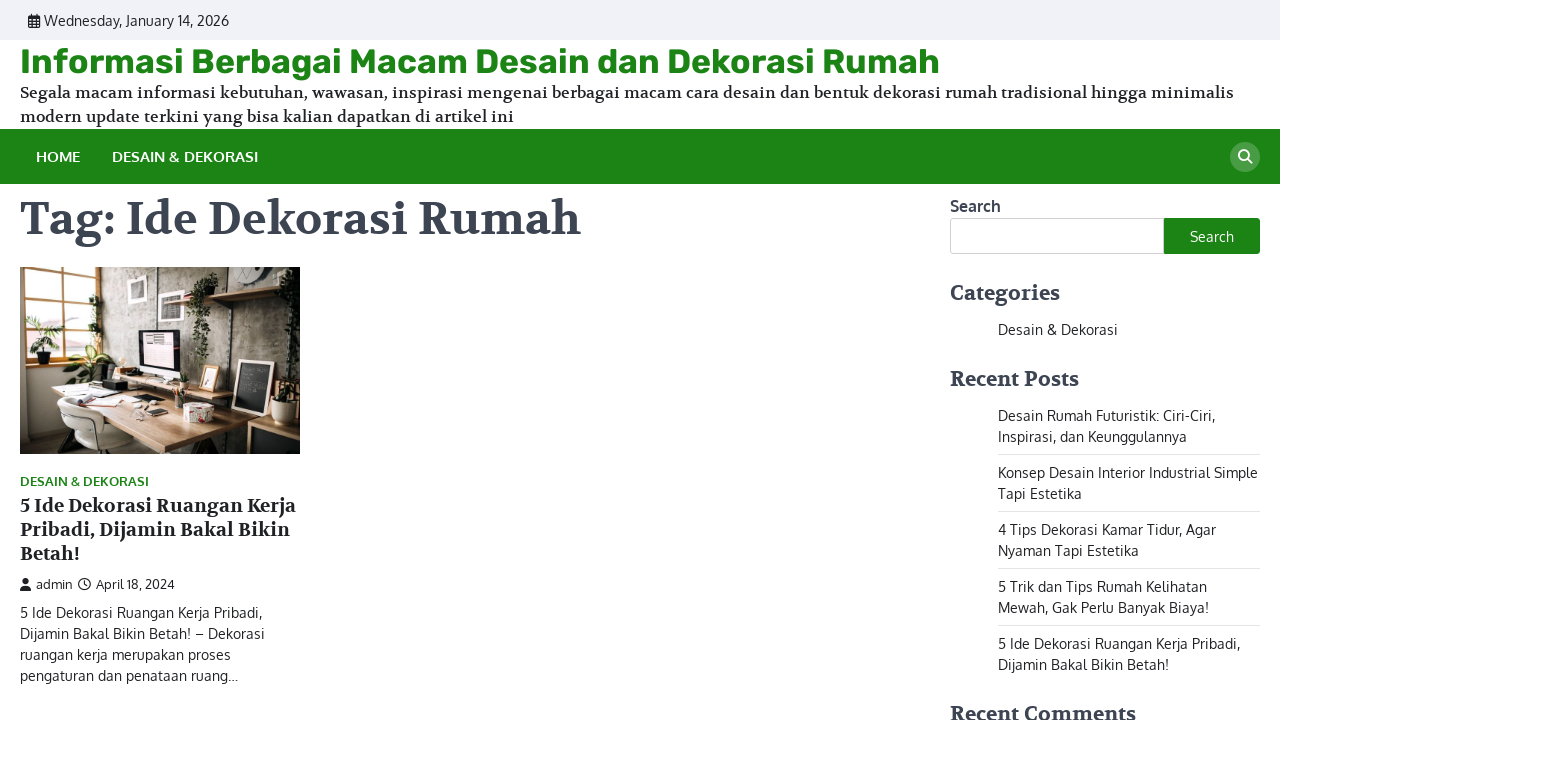

--- FILE ---
content_type: text/html; charset=UTF-8
request_url: https://nycparentsvoice.com/tag/ide-dekorasi-rumah/
body_size: 10621
content:
<!doctype html>
<html lang="en-US">
<head>
	<meta charset="UTF-8">
	<meta name="viewport" content="width=device-width, initial-scale=1">
	<link rel="profile" href="https://gmpg.org/xfn/11">

	<meta name='robots' content='index, follow, max-image-preview:large, max-snippet:-1, max-video-preview:-1' />

	<!-- This site is optimized with the Yoast SEO plugin v22.6 - https://yoast.com/wordpress/plugins/seo/ -->
	<title>Ide Dekorasi Rumah Archives - Informasi Berbagai Macam Desain dan Dekorasi Rumah</title>
	<link rel="canonical" href="https://nycparentsvoice.com/tag/ide-dekorasi-rumah/" />
	<meta property="og:locale" content="en_US" />
	<meta property="og:type" content="article" />
	<meta property="og:title" content="Ide Dekorasi Rumah Archives - Informasi Berbagai Macam Desain dan Dekorasi Rumah" />
	<meta property="og:url" content="https://nycparentsvoice.com/tag/ide-dekorasi-rumah/" />
	<meta property="og:site_name" content="Informasi Berbagai Macam Desain dan Dekorasi Rumah" />
	<meta name="twitter:card" content="summary_large_image" />
	<script type="application/ld+json" class="yoast-schema-graph">{"@context":"https://schema.org","@graph":[{"@type":"CollectionPage","@id":"https://nycparentsvoice.com/tag/ide-dekorasi-rumah/","url":"https://nycparentsvoice.com/tag/ide-dekorasi-rumah/","name":"Ide Dekorasi Rumah Archives - Informasi Berbagai Macam Desain dan Dekorasi Rumah","isPartOf":{"@id":"https://nycparentsvoice.com/#website"},"primaryImageOfPage":{"@id":"https://nycparentsvoice.com/tag/ide-dekorasi-rumah/#primaryimage"},"image":{"@id":"https://nycparentsvoice.com/tag/ide-dekorasi-rumah/#primaryimage"},"thumbnailUrl":"https://nycparentsvoice.com/wp-content/uploads/2024/04/5f59a08070432.jpg","breadcrumb":{"@id":"https://nycparentsvoice.com/tag/ide-dekorasi-rumah/#breadcrumb"},"inLanguage":"en-US"},{"@type":"ImageObject","inLanguage":"en-US","@id":"https://nycparentsvoice.com/tag/ide-dekorasi-rumah/#primaryimage","url":"https://nycparentsvoice.com/wp-content/uploads/2024/04/5f59a08070432.jpg","contentUrl":"https://nycparentsvoice.com/wp-content/uploads/2024/04/5f59a08070432.jpg","width":750,"height":500},{"@type":"BreadcrumbList","@id":"https://nycparentsvoice.com/tag/ide-dekorasi-rumah/#breadcrumb","itemListElement":[{"@type":"ListItem","position":1,"name":"Home","item":"https://nycparentsvoice.com/"},{"@type":"ListItem","position":2,"name":"Ide Dekorasi Rumah"}]},{"@type":"WebSite","@id":"https://nycparentsvoice.com/#website","url":"https://nycparentsvoice.com/","name":"Informasi Berbagai Macam Desain dan Dekorasi Rumah","description":"Segala macam informasi kebutuhan, wawasan, inspirasi mengenai berbagai macam cara desain dan bentuk dekorasi rumah tradisional hingga minimalis modern update terkini yang bisa kalian dapatkan di artikel ini","publisher":{"@id":"https://nycparentsvoice.com/#organization"},"potentialAction":[{"@type":"SearchAction","target":{"@type":"EntryPoint","urlTemplate":"https://nycparentsvoice.com/?s={search_term_string}"},"query-input":"required name=search_term_string"}],"inLanguage":"en-US"},{"@type":"Organization","@id":"https://nycparentsvoice.com/#organization","name":"Informasi Berbagai Macam Desain dan Dekorasi Rumah","url":"https://nycparentsvoice.com/","logo":{"@type":"ImageObject","inLanguage":"en-US","@id":"https://nycparentsvoice.com/#/schema/logo/image/","url":"https://nycparentsvoice.com/wp-content/uploads/2024/04/denah-rumah-3_169.jpeg","contentUrl":"https://nycparentsvoice.com/wp-content/uploads/2024/04/denah-rumah-3_169.jpeg","width":600,"height":338,"caption":"Informasi Berbagai Macam Desain dan Dekorasi Rumah"},"image":{"@id":"https://nycparentsvoice.com/#/schema/logo/image/"}}]}</script>
	<!-- / Yoast SEO plugin. -->


<link rel="alternate" type="application/rss+xml" title="Informasi Berbagai Macam Desain dan Dekorasi Rumah &raquo; Feed" href="https://nycparentsvoice.com/feed/" />
<link rel="alternate" type="application/rss+xml" title="Informasi Berbagai Macam Desain dan Dekorasi Rumah &raquo; Comments Feed" href="https://nycparentsvoice.com/comments/feed/" />
<link rel="alternate" type="application/rss+xml" title="Informasi Berbagai Macam Desain dan Dekorasi Rumah &raquo; Ide Dekorasi Rumah Tag Feed" href="https://nycparentsvoice.com/tag/ide-dekorasi-rumah/feed/" />
<style id='wp-img-auto-sizes-contain-inline-css'>
img:is([sizes=auto i],[sizes^="auto," i]){contain-intrinsic-size:3000px 1500px}
/*# sourceURL=wp-img-auto-sizes-contain-inline-css */
</style>

<style id='wp-emoji-styles-inline-css'>

	img.wp-smiley, img.emoji {
		display: inline !important;
		border: none !important;
		box-shadow: none !important;
		height: 1em !important;
		width: 1em !important;
		margin: 0 0.07em !important;
		vertical-align: -0.1em !important;
		background: none !important;
		padding: 0 !important;
	}
/*# sourceURL=wp-emoji-styles-inline-css */
</style>
<link rel='stylesheet' id='wp-block-library-css' href='https://nycparentsvoice.com/wp-includes/css/dist/block-library/style.min.css?ver=6.9' media='all' />
<style id='wp-block-archives-inline-css'>
.wp-block-archives{box-sizing:border-box}.wp-block-archives-dropdown label{display:block}
/*# sourceURL=https://nycparentsvoice.com/wp-includes/blocks/archives/style.min.css */
</style>
<style id='wp-block-categories-inline-css'>
.wp-block-categories{box-sizing:border-box}.wp-block-categories.alignleft{margin-right:2em}.wp-block-categories.alignright{margin-left:2em}.wp-block-categories.wp-block-categories-dropdown.aligncenter{text-align:center}.wp-block-categories .wp-block-categories__label{display:block;width:100%}
/*# sourceURL=https://nycparentsvoice.com/wp-includes/blocks/categories/style.min.css */
</style>
<style id='wp-block-heading-inline-css'>
h1:where(.wp-block-heading).has-background,h2:where(.wp-block-heading).has-background,h3:where(.wp-block-heading).has-background,h4:where(.wp-block-heading).has-background,h5:where(.wp-block-heading).has-background,h6:where(.wp-block-heading).has-background{padding:1.25em 2.375em}h1.has-text-align-left[style*=writing-mode]:where([style*=vertical-lr]),h1.has-text-align-right[style*=writing-mode]:where([style*=vertical-rl]),h2.has-text-align-left[style*=writing-mode]:where([style*=vertical-lr]),h2.has-text-align-right[style*=writing-mode]:where([style*=vertical-rl]),h3.has-text-align-left[style*=writing-mode]:where([style*=vertical-lr]),h3.has-text-align-right[style*=writing-mode]:where([style*=vertical-rl]),h4.has-text-align-left[style*=writing-mode]:where([style*=vertical-lr]),h4.has-text-align-right[style*=writing-mode]:where([style*=vertical-rl]),h5.has-text-align-left[style*=writing-mode]:where([style*=vertical-lr]),h5.has-text-align-right[style*=writing-mode]:where([style*=vertical-rl]),h6.has-text-align-left[style*=writing-mode]:where([style*=vertical-lr]),h6.has-text-align-right[style*=writing-mode]:where([style*=vertical-rl]){rotate:180deg}
/*# sourceURL=https://nycparentsvoice.com/wp-includes/blocks/heading/style.min.css */
</style>
<style id='wp-block-latest-comments-inline-css'>
ol.wp-block-latest-comments{box-sizing:border-box;margin-left:0}:where(.wp-block-latest-comments:not([style*=line-height] .wp-block-latest-comments__comment)){line-height:1.1}:where(.wp-block-latest-comments:not([style*=line-height] .wp-block-latest-comments__comment-excerpt p)){line-height:1.8}.has-dates :where(.wp-block-latest-comments:not([style*=line-height])),.has-excerpts :where(.wp-block-latest-comments:not([style*=line-height])){line-height:1.5}.wp-block-latest-comments .wp-block-latest-comments{padding-left:0}.wp-block-latest-comments__comment{list-style:none;margin-bottom:1em}.has-avatars .wp-block-latest-comments__comment{list-style:none;min-height:2.25em}.has-avatars .wp-block-latest-comments__comment .wp-block-latest-comments__comment-excerpt,.has-avatars .wp-block-latest-comments__comment .wp-block-latest-comments__comment-meta{margin-left:3.25em}.wp-block-latest-comments__comment-excerpt p{font-size:.875em;margin:.36em 0 1.4em}.wp-block-latest-comments__comment-date{display:block;font-size:.75em}.wp-block-latest-comments .avatar,.wp-block-latest-comments__comment-avatar{border-radius:1.5em;display:block;float:left;height:2.5em;margin-right:.75em;width:2.5em}.wp-block-latest-comments[class*=-font-size] a,.wp-block-latest-comments[style*=font-size] a{font-size:inherit}
/*# sourceURL=https://nycparentsvoice.com/wp-includes/blocks/latest-comments/style.min.css */
</style>
<style id='wp-block-latest-posts-inline-css'>
.wp-block-latest-posts{box-sizing:border-box}.wp-block-latest-posts.alignleft{margin-right:2em}.wp-block-latest-posts.alignright{margin-left:2em}.wp-block-latest-posts.wp-block-latest-posts__list{list-style:none}.wp-block-latest-posts.wp-block-latest-posts__list li{clear:both;overflow-wrap:break-word}.wp-block-latest-posts.is-grid{display:flex;flex-wrap:wrap}.wp-block-latest-posts.is-grid li{margin:0 1.25em 1.25em 0;width:100%}@media (min-width:600px){.wp-block-latest-posts.columns-2 li{width:calc(50% - .625em)}.wp-block-latest-posts.columns-2 li:nth-child(2n){margin-right:0}.wp-block-latest-posts.columns-3 li{width:calc(33.33333% - .83333em)}.wp-block-latest-posts.columns-3 li:nth-child(3n){margin-right:0}.wp-block-latest-posts.columns-4 li{width:calc(25% - .9375em)}.wp-block-latest-posts.columns-4 li:nth-child(4n){margin-right:0}.wp-block-latest-posts.columns-5 li{width:calc(20% - 1em)}.wp-block-latest-posts.columns-5 li:nth-child(5n){margin-right:0}.wp-block-latest-posts.columns-6 li{width:calc(16.66667% - 1.04167em)}.wp-block-latest-posts.columns-6 li:nth-child(6n){margin-right:0}}:root :where(.wp-block-latest-posts.is-grid){padding:0}:root :where(.wp-block-latest-posts.wp-block-latest-posts__list){padding-left:0}.wp-block-latest-posts__post-author,.wp-block-latest-posts__post-date{display:block;font-size:.8125em}.wp-block-latest-posts__post-excerpt,.wp-block-latest-posts__post-full-content{margin-bottom:1em;margin-top:.5em}.wp-block-latest-posts__featured-image a{display:inline-block}.wp-block-latest-posts__featured-image img{height:auto;max-width:100%;width:auto}.wp-block-latest-posts__featured-image.alignleft{float:left;margin-right:1em}.wp-block-latest-posts__featured-image.alignright{float:right;margin-left:1em}.wp-block-latest-posts__featured-image.aligncenter{margin-bottom:1em;text-align:center}
/*# sourceURL=https://nycparentsvoice.com/wp-includes/blocks/latest-posts/style.min.css */
</style>
<style id='wp-block-search-inline-css'>
.wp-block-search__button{margin-left:10px;word-break:normal}.wp-block-search__button.has-icon{line-height:0}.wp-block-search__button svg{height:1.25em;min-height:24px;min-width:24px;width:1.25em;fill:currentColor;vertical-align:text-bottom}:where(.wp-block-search__button){border:1px solid #ccc;padding:6px 10px}.wp-block-search__inside-wrapper{display:flex;flex:auto;flex-wrap:nowrap;max-width:100%}.wp-block-search__label{width:100%}.wp-block-search.wp-block-search__button-only .wp-block-search__button{box-sizing:border-box;display:flex;flex-shrink:0;justify-content:center;margin-left:0;max-width:100%}.wp-block-search.wp-block-search__button-only .wp-block-search__inside-wrapper{min-width:0!important;transition-property:width}.wp-block-search.wp-block-search__button-only .wp-block-search__input{flex-basis:100%;transition-duration:.3s}.wp-block-search.wp-block-search__button-only.wp-block-search__searchfield-hidden,.wp-block-search.wp-block-search__button-only.wp-block-search__searchfield-hidden .wp-block-search__inside-wrapper{overflow:hidden}.wp-block-search.wp-block-search__button-only.wp-block-search__searchfield-hidden .wp-block-search__input{border-left-width:0!important;border-right-width:0!important;flex-basis:0;flex-grow:0;margin:0;min-width:0!important;padding-left:0!important;padding-right:0!important;width:0!important}:where(.wp-block-search__input){appearance:none;border:1px solid #949494;flex-grow:1;font-family:inherit;font-size:inherit;font-style:inherit;font-weight:inherit;letter-spacing:inherit;line-height:inherit;margin-left:0;margin-right:0;min-width:3rem;padding:8px;text-decoration:unset!important;text-transform:inherit}:where(.wp-block-search__button-inside .wp-block-search__inside-wrapper){background-color:#fff;border:1px solid #949494;box-sizing:border-box;padding:4px}:where(.wp-block-search__button-inside .wp-block-search__inside-wrapper) .wp-block-search__input{border:none;border-radius:0;padding:0 4px}:where(.wp-block-search__button-inside .wp-block-search__inside-wrapper) .wp-block-search__input:focus{outline:none}:where(.wp-block-search__button-inside .wp-block-search__inside-wrapper) :where(.wp-block-search__button){padding:4px 8px}.wp-block-search.aligncenter .wp-block-search__inside-wrapper{margin:auto}.wp-block[data-align=right] .wp-block-search.wp-block-search__button-only .wp-block-search__inside-wrapper{float:right}
/*# sourceURL=https://nycparentsvoice.com/wp-includes/blocks/search/style.min.css */
</style>
<style id='wp-block-search-theme-inline-css'>
.wp-block-search .wp-block-search__label{font-weight:700}.wp-block-search__button{border:1px solid #ccc;padding:.375em .625em}
/*# sourceURL=https://nycparentsvoice.com/wp-includes/blocks/search/theme.min.css */
</style>
<style id='wp-block-group-inline-css'>
.wp-block-group{box-sizing:border-box}:where(.wp-block-group.wp-block-group-is-layout-constrained){position:relative}
/*# sourceURL=https://nycparentsvoice.com/wp-includes/blocks/group/style.min.css */
</style>
<style id='wp-block-group-theme-inline-css'>
:where(.wp-block-group.has-background){padding:1.25em 2.375em}
/*# sourceURL=https://nycparentsvoice.com/wp-includes/blocks/group/theme.min.css */
</style>
<style id='wp-block-paragraph-inline-css'>
.is-small-text{font-size:.875em}.is-regular-text{font-size:1em}.is-large-text{font-size:2.25em}.is-larger-text{font-size:3em}.has-drop-cap:not(:focus):first-letter{float:left;font-size:8.4em;font-style:normal;font-weight:100;line-height:.68;margin:.05em .1em 0 0;text-transform:uppercase}body.rtl .has-drop-cap:not(:focus):first-letter{float:none;margin-left:.1em}p.has-drop-cap.has-background{overflow:hidden}:root :where(p.has-background){padding:1.25em 2.375em}:where(p.has-text-color:not(.has-link-color)) a{color:inherit}p.has-text-align-left[style*="writing-mode:vertical-lr"],p.has-text-align-right[style*="writing-mode:vertical-rl"]{rotate:180deg}
/*# sourceURL=https://nycparentsvoice.com/wp-includes/blocks/paragraph/style.min.css */
</style>
<style id='global-styles-inline-css'>
:root{--wp--preset--aspect-ratio--square: 1;--wp--preset--aspect-ratio--4-3: 4/3;--wp--preset--aspect-ratio--3-4: 3/4;--wp--preset--aspect-ratio--3-2: 3/2;--wp--preset--aspect-ratio--2-3: 2/3;--wp--preset--aspect-ratio--16-9: 16/9;--wp--preset--aspect-ratio--9-16: 9/16;--wp--preset--color--black: #000000;--wp--preset--color--cyan-bluish-gray: #abb8c3;--wp--preset--color--white: #ffffff;--wp--preset--color--pale-pink: #f78da7;--wp--preset--color--vivid-red: #cf2e2e;--wp--preset--color--luminous-vivid-orange: #ff6900;--wp--preset--color--luminous-vivid-amber: #fcb900;--wp--preset--color--light-green-cyan: #7bdcb5;--wp--preset--color--vivid-green-cyan: #00d084;--wp--preset--color--pale-cyan-blue: #8ed1fc;--wp--preset--color--vivid-cyan-blue: #0693e3;--wp--preset--color--vivid-purple: #9b51e0;--wp--preset--gradient--vivid-cyan-blue-to-vivid-purple: linear-gradient(135deg,rgb(6,147,227) 0%,rgb(155,81,224) 100%);--wp--preset--gradient--light-green-cyan-to-vivid-green-cyan: linear-gradient(135deg,rgb(122,220,180) 0%,rgb(0,208,130) 100%);--wp--preset--gradient--luminous-vivid-amber-to-luminous-vivid-orange: linear-gradient(135deg,rgb(252,185,0) 0%,rgb(255,105,0) 100%);--wp--preset--gradient--luminous-vivid-orange-to-vivid-red: linear-gradient(135deg,rgb(255,105,0) 0%,rgb(207,46,46) 100%);--wp--preset--gradient--very-light-gray-to-cyan-bluish-gray: linear-gradient(135deg,rgb(238,238,238) 0%,rgb(169,184,195) 100%);--wp--preset--gradient--cool-to-warm-spectrum: linear-gradient(135deg,rgb(74,234,220) 0%,rgb(151,120,209) 20%,rgb(207,42,186) 40%,rgb(238,44,130) 60%,rgb(251,105,98) 80%,rgb(254,248,76) 100%);--wp--preset--gradient--blush-light-purple: linear-gradient(135deg,rgb(255,206,236) 0%,rgb(152,150,240) 100%);--wp--preset--gradient--blush-bordeaux: linear-gradient(135deg,rgb(254,205,165) 0%,rgb(254,45,45) 50%,rgb(107,0,62) 100%);--wp--preset--gradient--luminous-dusk: linear-gradient(135deg,rgb(255,203,112) 0%,rgb(199,81,192) 50%,rgb(65,88,208) 100%);--wp--preset--gradient--pale-ocean: linear-gradient(135deg,rgb(255,245,203) 0%,rgb(182,227,212) 50%,rgb(51,167,181) 100%);--wp--preset--gradient--electric-grass: linear-gradient(135deg,rgb(202,248,128) 0%,rgb(113,206,126) 100%);--wp--preset--gradient--midnight: linear-gradient(135deg,rgb(2,3,129) 0%,rgb(40,116,252) 100%);--wp--preset--font-size--small: 13px;--wp--preset--font-size--medium: 20px;--wp--preset--font-size--large: 36px;--wp--preset--font-size--x-large: 42px;--wp--preset--spacing--20: 0.44rem;--wp--preset--spacing--30: 0.67rem;--wp--preset--spacing--40: 1rem;--wp--preset--spacing--50: 1.5rem;--wp--preset--spacing--60: 2.25rem;--wp--preset--spacing--70: 3.38rem;--wp--preset--spacing--80: 5.06rem;--wp--preset--shadow--natural: 6px 6px 9px rgba(0, 0, 0, 0.2);--wp--preset--shadow--deep: 12px 12px 50px rgba(0, 0, 0, 0.4);--wp--preset--shadow--sharp: 6px 6px 0px rgba(0, 0, 0, 0.2);--wp--preset--shadow--outlined: 6px 6px 0px -3px rgb(255, 255, 255), 6px 6px rgb(0, 0, 0);--wp--preset--shadow--crisp: 6px 6px 0px rgb(0, 0, 0);}:where(.is-layout-flex){gap: 0.5em;}:where(.is-layout-grid){gap: 0.5em;}body .is-layout-flex{display: flex;}.is-layout-flex{flex-wrap: wrap;align-items: center;}.is-layout-flex > :is(*, div){margin: 0;}body .is-layout-grid{display: grid;}.is-layout-grid > :is(*, div){margin: 0;}:where(.wp-block-columns.is-layout-flex){gap: 2em;}:where(.wp-block-columns.is-layout-grid){gap: 2em;}:where(.wp-block-post-template.is-layout-flex){gap: 1.25em;}:where(.wp-block-post-template.is-layout-grid){gap: 1.25em;}.has-black-color{color: var(--wp--preset--color--black) !important;}.has-cyan-bluish-gray-color{color: var(--wp--preset--color--cyan-bluish-gray) !important;}.has-white-color{color: var(--wp--preset--color--white) !important;}.has-pale-pink-color{color: var(--wp--preset--color--pale-pink) !important;}.has-vivid-red-color{color: var(--wp--preset--color--vivid-red) !important;}.has-luminous-vivid-orange-color{color: var(--wp--preset--color--luminous-vivid-orange) !important;}.has-luminous-vivid-amber-color{color: var(--wp--preset--color--luminous-vivid-amber) !important;}.has-light-green-cyan-color{color: var(--wp--preset--color--light-green-cyan) !important;}.has-vivid-green-cyan-color{color: var(--wp--preset--color--vivid-green-cyan) !important;}.has-pale-cyan-blue-color{color: var(--wp--preset--color--pale-cyan-blue) !important;}.has-vivid-cyan-blue-color{color: var(--wp--preset--color--vivid-cyan-blue) !important;}.has-vivid-purple-color{color: var(--wp--preset--color--vivid-purple) !important;}.has-black-background-color{background-color: var(--wp--preset--color--black) !important;}.has-cyan-bluish-gray-background-color{background-color: var(--wp--preset--color--cyan-bluish-gray) !important;}.has-white-background-color{background-color: var(--wp--preset--color--white) !important;}.has-pale-pink-background-color{background-color: var(--wp--preset--color--pale-pink) !important;}.has-vivid-red-background-color{background-color: var(--wp--preset--color--vivid-red) !important;}.has-luminous-vivid-orange-background-color{background-color: var(--wp--preset--color--luminous-vivid-orange) !important;}.has-luminous-vivid-amber-background-color{background-color: var(--wp--preset--color--luminous-vivid-amber) !important;}.has-light-green-cyan-background-color{background-color: var(--wp--preset--color--light-green-cyan) !important;}.has-vivid-green-cyan-background-color{background-color: var(--wp--preset--color--vivid-green-cyan) !important;}.has-pale-cyan-blue-background-color{background-color: var(--wp--preset--color--pale-cyan-blue) !important;}.has-vivid-cyan-blue-background-color{background-color: var(--wp--preset--color--vivid-cyan-blue) !important;}.has-vivid-purple-background-color{background-color: var(--wp--preset--color--vivid-purple) !important;}.has-black-border-color{border-color: var(--wp--preset--color--black) !important;}.has-cyan-bluish-gray-border-color{border-color: var(--wp--preset--color--cyan-bluish-gray) !important;}.has-white-border-color{border-color: var(--wp--preset--color--white) !important;}.has-pale-pink-border-color{border-color: var(--wp--preset--color--pale-pink) !important;}.has-vivid-red-border-color{border-color: var(--wp--preset--color--vivid-red) !important;}.has-luminous-vivid-orange-border-color{border-color: var(--wp--preset--color--luminous-vivid-orange) !important;}.has-luminous-vivid-amber-border-color{border-color: var(--wp--preset--color--luminous-vivid-amber) !important;}.has-light-green-cyan-border-color{border-color: var(--wp--preset--color--light-green-cyan) !important;}.has-vivid-green-cyan-border-color{border-color: var(--wp--preset--color--vivid-green-cyan) !important;}.has-pale-cyan-blue-border-color{border-color: var(--wp--preset--color--pale-cyan-blue) !important;}.has-vivid-cyan-blue-border-color{border-color: var(--wp--preset--color--vivid-cyan-blue) !important;}.has-vivid-purple-border-color{border-color: var(--wp--preset--color--vivid-purple) !important;}.has-vivid-cyan-blue-to-vivid-purple-gradient-background{background: var(--wp--preset--gradient--vivid-cyan-blue-to-vivid-purple) !important;}.has-light-green-cyan-to-vivid-green-cyan-gradient-background{background: var(--wp--preset--gradient--light-green-cyan-to-vivid-green-cyan) !important;}.has-luminous-vivid-amber-to-luminous-vivid-orange-gradient-background{background: var(--wp--preset--gradient--luminous-vivid-amber-to-luminous-vivid-orange) !important;}.has-luminous-vivid-orange-to-vivid-red-gradient-background{background: var(--wp--preset--gradient--luminous-vivid-orange-to-vivid-red) !important;}.has-very-light-gray-to-cyan-bluish-gray-gradient-background{background: var(--wp--preset--gradient--very-light-gray-to-cyan-bluish-gray) !important;}.has-cool-to-warm-spectrum-gradient-background{background: var(--wp--preset--gradient--cool-to-warm-spectrum) !important;}.has-blush-light-purple-gradient-background{background: var(--wp--preset--gradient--blush-light-purple) !important;}.has-blush-bordeaux-gradient-background{background: var(--wp--preset--gradient--blush-bordeaux) !important;}.has-luminous-dusk-gradient-background{background: var(--wp--preset--gradient--luminous-dusk) !important;}.has-pale-ocean-gradient-background{background: var(--wp--preset--gradient--pale-ocean) !important;}.has-electric-grass-gradient-background{background: var(--wp--preset--gradient--electric-grass) !important;}.has-midnight-gradient-background{background: var(--wp--preset--gradient--midnight) !important;}.has-small-font-size{font-size: var(--wp--preset--font-size--small) !important;}.has-medium-font-size{font-size: var(--wp--preset--font-size--medium) !important;}.has-large-font-size{font-size: var(--wp--preset--font-size--large) !important;}.has-x-large-font-size{font-size: var(--wp--preset--font-size--x-large) !important;}
/*# sourceURL=global-styles-inline-css */
</style>

<style id='classic-theme-styles-inline-css'>
/*! This file is auto-generated */
.wp-block-button__link{color:#fff;background-color:#32373c;border-radius:9999px;box-shadow:none;text-decoration:none;padding:calc(.667em + 2px) calc(1.333em + 2px);font-size:1.125em}.wp-block-file__button{background:#32373c;color:#fff;text-decoration:none}
/*# sourceURL=/wp-includes/css/classic-themes.min.css */
</style>
<link rel='stylesheet' id='news-center-slick-style-css' href='https://nycparentsvoice.com/wp-content/themes/news-center/assets/css/slick.min.css?ver=1.8.1' media='all' />
<link rel='stylesheet' id='news-center-fontawesome-style-css' href='https://nycparentsvoice.com/wp-content/themes/news-center/assets/css/fontawesome.min.css?ver=6.4.2' media='all' />
<link rel='stylesheet' id='news-center-google-fonts-css' href='https://nycparentsvoice.com/wp-content/fonts/a8a038d3254c23e65340042cf4ff114e.css' media='all' />
<link rel='stylesheet' id='news-center-style-css' href='https://nycparentsvoice.com/wp-content/themes/news-center/style.css?ver=1.1.0' media='all' />
<style id='news-center-style-inline-css'>

    /* Color */
    :root {
        --header-text-color: #1b8415;
    }
    
    /* Typograhpy */
    :root {
        --font-heading: "Volkhov", serif;
        --font-main: -apple-system, BlinkMacSystemFont,"Oxygen", "Segoe UI", Roboto, Oxygen-Sans, Ubuntu, Cantarell, "Helvetica Neue", sans-serif;
    }

    body,
	button, input, select, optgroup, textarea {
        font-family: "Oxygen", serif;
	}

	.site-title a {
        font-family: "Rubik", serif;
	}
    
	.site-description {
        font-family: "Volkhov", serif;
	}
    
/*# sourceURL=news-center-style-inline-css */
</style>
<link rel='stylesheet' id='universal-news-style-css' href='https://nycparentsvoice.com/wp-content/themes/universal-news/style.css?ver=1.0.1' media='all' />
<script src="https://nycparentsvoice.com/wp-includes/js/jquery/jquery.min.js?ver=3.7.1" id="jquery-core-js"></script>
<script src="https://nycparentsvoice.com/wp-includes/js/jquery/jquery-migrate.min.js?ver=3.4.1" id="jquery-migrate-js"></script>
<link rel="https://api.w.org/" href="https://nycparentsvoice.com/wp-json/" /><link rel="alternate" title="JSON" type="application/json" href="https://nycparentsvoice.com/wp-json/wp/v2/tags/11" /><link rel="EditURI" type="application/rsd+xml" title="RSD" href="https://nycparentsvoice.com/xmlrpc.php?rsd" />
<meta name="generator" content="WordPress 6.9" />

<style type="text/css" id="breadcrumb-trail-css">.trail-items li::after {content: "/";}</style>
</head>

<body class="archive tag tag-ide-dekorasi-rumah tag-11 wp-embed-responsive wp-theme-news-center wp-child-theme-universal-news hfeed right-sidebar">
		<div id="page" class="site">
		<a class="skip-link screen-reader-text" href="#primary">Skip to content</a>
		<div id="loader">
			<div class="loader-container">
				<div id="preloader" class="style-2">
					<div class="dot"></div>
				</div>
			</div>
		</div><!-- #loader -->
		<header id="masthead" class="site-header">
							<div class="top-header-part">
					<div class="ascendoor-wrapper">
						<div class="top-header-wrapper">
							<div class="top-header-left">
								<div class="date-wrap">
									<i class="far fa-calendar-alt"></i>
									<span>Wednesday, January 14, 2026</span>
								</div>
							</div>
							<div class="top-header-right">
								<div class="social-icons">
																	</div>
							</div>
						</div>
					</div>
				</div>
						<div class="middle-header-part " style="background-image: url('')">
				<div class="ascendoor-wrapper">
					<div class="middle-header-wrapper">
						<div class="site-branding">
														<div class="site-identity">
																<p class="site-title"><a href="https://nycparentsvoice.com/" rel="home">Informasi Berbagai Macam Desain dan Dekorasi Rumah</a></p>
																<p class="site-description">Segala macam informasi kebutuhan, wawasan, inspirasi mengenai berbagai macam cara desain dan bentuk dekorasi rumah tradisional hingga minimalis modern update terkini yang bisa kalian dapatkan di artikel ini</p>
														</div>
					</div><!-- .site-branding -->
									</div>
			</div>
		</div>

		<div class="bottom-header-part-outer">
			<div class="bottom-header-part">
				<div class="ascendoor-wrapper">
					<div class="bottom-header-wrapper">
						<div class="navigation-part">
							<nav id="site-navigation" class="main-navigation">
								<button class="menu-toggle" aria-controls="primary-menu" aria-expanded="false">
									<span></span>
									<span></span>
									<span></span>
								</button>
								<div class="main-navigation-links">
									<div class="menu-menu-1-container"><ul id="menu-menu-1" class="menu"><li id="menu-item-7" class="menu-item menu-item-type-custom menu-item-object-custom menu-item-home menu-item-7"><a href="https://nycparentsvoice.com">Home</a></li>
<li id="menu-item-16" class="menu-item menu-item-type-taxonomy menu-item-object-category menu-item-16"><a href="https://nycparentsvoice.com/category/desain-dekorasi/">Desain &amp; Dekorasi</a></li>
</ul></div>								</div>
							</nav><!-- #site-navigation -->
						</div>
						<div class="header-search">
							<div class="header-search-wrap">
								<a href="#" title="Search" class="header-search-icon">
									<i class="fa fa-search"></i>
								</a>
								<div class="header-search-form">
									<form role="search" method="get" class="search-form" action="https://nycparentsvoice.com/">
				<label>
					<span class="screen-reader-text">Search for:</span>
					<input type="search" class="search-field" placeholder="Search &hellip;" value="" name="s" />
				</label>
				<input type="submit" class="search-submit" value="Search" />
			</form>								</div>
							</div>
						</div>
					</div>
				</div>
			</div>
		</div>
	</header><!-- #masthead -->

			<div id="content" class="site-content">
			<div class="ascendoor-wrapper">
				<div class="ascendoor-page">
					<main id="primary" class="site-main">
			<header class="page-header">
			<h1 class="page-title">Tag: <span>Ide Dekorasi Rumah</span></h1>		</header><!-- .page-header -->
		<div class="magazine-archive-layout grid-layout grid-column-3">
			
<article id="post-10" class="post-10 post type-post status-publish format-standard has-post-thumbnail hentry category-desain-dekorasi tag-dekorasi tag-dekorasi-ruangan-kerja tag-ide-dekorasi-rumah tag-ruang-kerja tag-ruangan-kerja tag-rumah tag-tips-dekorasi-rumah">
	<div class="mag-post-single">
		<div class="mag-post-img">
			
			<a class="post-thumbnail" href="https://nycparentsvoice.com/2024/04/18/5-ide-dekorasi-ruangan-kerja-pribadi-dijamin-bakal-bikin-betah/" aria-hidden="true">
				<img width="750" height="500" src="https://nycparentsvoice.com/wp-content/uploads/2024/04/5f59a08070432.jpg" class="attachment-post-thumbnail size-post-thumbnail wp-post-image" alt="5 Ide Dekorasi Ruangan Kerja Pribadi, Dijamin Bakal Bikin Betah!" decoding="async" fetchpriority="high" srcset="https://nycparentsvoice.com/wp-content/uploads/2024/04/5f59a08070432.jpg 750w, https://nycparentsvoice.com/wp-content/uploads/2024/04/5f59a08070432-300x200.jpg 300w" sizes="(max-width: 750px) 100vw, 750px" />			</a>

					</div>
		<div class="mag-post-detail">
			<div class="mag-post-category">
				<a href="https://nycparentsvoice.com/category/desain-dekorasi/">Desain &amp; Dekorasi</a>			</div>
			<h2 class="entry-title mag-post-title"><a href="https://nycparentsvoice.com/2024/04/18/5-ide-dekorasi-ruangan-kerja-pribadi-dijamin-bakal-bikin-betah/" rel="bookmark">5 Ide Dekorasi Ruangan Kerja Pribadi, Dijamin Bakal Bikin Betah!</a></h2>			<div class="mag-post-meta">
				<span class="post-author"> <a class="url fn n" href="https://nycparentsvoice.com/author/admin/"><i class="fas fa-user"></i>admin</a></span><span class="post-date"><a href="https://nycparentsvoice.com/2024/04/18/5-ide-dekorasi-ruangan-kerja-pribadi-dijamin-bakal-bikin-betah/" rel="bookmark"><i class="far fa-clock"></i><time class="entry-date published" datetime="2024-04-18T13:20:15+00:00">April 18, 2024</time><time class="updated" datetime="2024-04-18T13:20:16+00:00">April 18, 2024</time></a></span>			</div>
			<div class="mag-post-excerpt">
				<p>5 Ide Dekorasi Ruangan Kerja Pribadi, Dijamin Bakal Bikin Betah! &#8211; Dekorasi ruangan kerja merupakan proses pengaturan dan penataan ruang&hellip;</p>
			</div>
		</div>	
	</div>
</article><!-- #post-10 -->
		</div>
		</main><!-- #main -->

<aside id="secondary" class="widget-area">
	<section id="block-2" class="widget widget_block widget_search"><form role="search" method="get" action="https://nycparentsvoice.com/" class="wp-block-search__button-outside wp-block-search__text-button wp-block-search"    ><label class="wp-block-search__label" for="wp-block-search__input-1" >Search</label><div class="wp-block-search__inside-wrapper" ><input class="wp-block-search__input" id="wp-block-search__input-1" placeholder="" value="" type="search" name="s" required /><button aria-label="Search" class="wp-block-search__button wp-element-button" type="submit" >Search</button></div></form></section><section id="block-6" class="widget widget_block">
<div class="wp-block-group"><div class="wp-block-group__inner-container is-layout-flow wp-block-group-is-layout-flow">
<h2 class="wp-block-heading">Categories</h2>


<ul class="wp-block-categories-list wp-block-categories">	<li class="cat-item cat-item-4"><a href="https://nycparentsvoice.com/category/desain-dekorasi/">Desain &amp; Dekorasi</a>
</li>
</ul></div></div>
</section><section id="block-3" class="widget widget_block">
<div class="wp-block-group"><div class="wp-block-group__inner-container is-layout-flow wp-block-group-is-layout-flow">
<h2 class="wp-block-heading">Recent Posts</h2>


<ul class="wp-block-latest-posts__list wp-block-latest-posts"><li><a class="wp-block-latest-posts__post-title" href="https://nycparentsvoice.com/2024/07/09/desain-rumah-futuristik-ciri-ciri-inspirasi-dan-keunggulannya/">Desain Rumah Futuristik: Ciri-Ciri, Inspirasi, dan Keunggulannya</a></li>
<li><a class="wp-block-latest-posts__post-title" href="https://nycparentsvoice.com/2024/06/01/konsep-desain-interior-industrial-simple-tapi-estetika/">Konsep Desain Interior Industrial Simple Tapi Estetika</a></li>
<li><a class="wp-block-latest-posts__post-title" href="https://nycparentsvoice.com/2024/04/18/4-tips-dekorasi-kamar-tidur-agar-nyaman-tapi-estetika/">4 Tips Dekorasi Kamar Tidur, Agar Nyaman Tapi Estetika</a></li>
<li><a class="wp-block-latest-posts__post-title" href="https://nycparentsvoice.com/2024/04/18/5-trik-dan-tips-rumah-kelihatan-mewah-gak-perlu-banyak-biaya/">5 Trik dan Tips Rumah Kelihatan Mewah, Gak Perlu Banyak Biaya!</a></li>
<li><a class="wp-block-latest-posts__post-title" href="https://nycparentsvoice.com/2024/04/18/5-ide-dekorasi-ruangan-kerja-pribadi-dijamin-bakal-bikin-betah/">5 Ide Dekorasi Ruangan Kerja Pribadi, Dijamin Bakal Bikin Betah!</a></li>
</ul></div></div>
</section><section id="block-4" class="widget widget_block">
<div class="wp-block-group"><div class="wp-block-group__inner-container is-layout-flow wp-block-group-is-layout-flow">
<h2 class="wp-block-heading">Recent Comments</h2>


<div class="no-comments wp-block-latest-comments">No comments to show.</div></div></div>
</section><section id="block-5" class="widget widget_block">
<div class="wp-block-group"><div class="wp-block-group__inner-container is-layout-flow wp-block-group-is-layout-flow">
<h2 class="wp-block-heading">Archives</h2>


<ul class="wp-block-archives-list wp-block-archives">	<li><a href='https://nycparentsvoice.com/2024/07/'>July 2024</a></li>
	<li><a href='https://nycparentsvoice.com/2024/06/'>June 2024</a></li>
	<li><a href='https://nycparentsvoice.com/2024/04/'>April 2024</a></li>
</ul></div></div>
</section><section id="block-7" class="widget widget_block"><a href="https://www.mysliderule.com/learning-paths/mba/" title="Hondatoto">Hondatoto</a></section><section id="block-66" class="widget widget_block"><a href="https://www.americanborderpatrol.com/" title="Kpktoto">Kpktoto</a></section><section id="block-52" class="widget widget_block"><a href="https://www.orbea-usa.com/">Ojktoto</a></section><section id="block-8" class="widget widget_block"><a href="https://piggy-coin.com/">Hondatoto</a></section><section id="block-9" class="widget widget_block"><a href="https://lot2restaurant.com/">Kpktoto</a></section><section id="block-10" class="widget widget_block"><a href="https://www.openwddx.org/">Agen Togel</a></section><section id="block-11" class="widget widget_block"><a href="https://www.jcdsri.org">Kpktoto Online</a></section><section id="block-12" class="widget widget_block"><a href="https://www.creativeempire.co/">Bandar Judi Togel</a></section><section id="block-13" class="widget widget_block"><a href="https://somethinglabs.org/">Situs Bo Togel</a></section><section id="block-14" class="widget widget_block"><a href="http://twitoria.com/">Ojktoto Diskon</a></section><section id="block-15" class="widget widget_block"><a href="https://hikesandmotorbikes.com/">Hondatoto Togel</a></section><section id="block-16" class="widget widget_block"><a href="https://www.alldaymarket.com/">Kpktoto 4D</a></section><section id="block-17" class="widget widget_block"><a href="https://americanchildrenfirst.org/">Ojktoto Togel</a></section><section id="block-18" class="widget widget_block"><a href="https://superfiller.com/">Situs Scatter Hitam</a></section><section id="block-19" class="widget widget_block"><a href="https://kanarasport.com/">Situs Toto Togel Terpercaya</a></section><section id="block-20" class="widget widget_block"><a href="https://www.hlcmuncie.com/">Aplikasi Togel Resmi</a></section><section id="block-21" class="widget widget_block"><a href="https://fetchbinarydog.com/">Agen Togel Hadiah 4D 10 Juta</a></section><section id="block-22" class="widget widget_block"><a href="https://jaydemeritstory.com/">Hondatoto</a></section><section id="block-23" class="widget widget_block"><a href="https://www.raison.co/">Raison</a></section><section id="block-25" class="widget widget_block"><a href="https://kanarasport.com/">Ojk Toto 4D</a></section><section id="block-26" class="widget widget_block"><a href="https://europeanreform.org/">Ojktoto 4D</a></section><section id="block-27" class="widget widget_block"><a href="https://www.volunteertibet.org/">Ojktoto Togel</a></section><section id="block-31" class="widget widget_block"><a href="https://www.modularphonesforum.com/">KPKTOTO</a></section><section id="block-33" class="widget widget_block"><a href="https://vimsa.com.br/">KPKTOTO</a></section><section id="block-34" class="widget widget_block"><a href="https://medspecial.ru/">HONDATOTO</a></section><section id="block-35" class="widget widget_block"><a href="https://vstarcam.ru/">OJKTOTO</a></section><section id="block-37" class="widget widget_block"><a href="https://hmhc.ca/"HONDATOTO LOGIN</a></section><section id="block-39" class="widget widget_block"><a href="http://www.fontainelesdijon.fr/">Hondatoto</a></section><section id="block-40" class="widget widget_block"><a href="https://www.cemecon.cz/">Hondatoto Lotto</a></section><section id="block-42" class="widget widget_block"><a href="https://aqbdirectory.com/ /">Kpktoto</a></section><section id="block-43" class="widget widget_block"><a href="https://www.andvfx.com/">Kpktoto</a></section><section id="block-45" class="widget widget_block"><a href="http://yourinfo.wiki/">Hondatoto Online</a></section><section id="block-46" class="widget widget_block"><a href="https://www.ekopraktik.cz/"Honda Toto</a></section><section id="block-47" class="widget widget_block"><a href="https://www.shuft.ru/">Ojktoto Login</a></section><section id="block-48" class="widget widget_block"><a href="https://estet.ru/"KPKTOTO LOGIN </a></section><section id="block-49" class="widget widget_block"><a href="https://www.stalgorzow.pl/"Kpktoto</a></section><section id="block-50" class="widget widget_block"><a href="https://ctbs.info/"Kpktoto </a></section><section id="block-51" class="widget widget_block"><a href="https://frontierconsulting.ro/">Kpktoto</a></section><section id="block-54" class="widget widget_block"><a href="https://donceel.be/"rel="dofollow">hondatoto</a></section><section id="block-55" class="widget widget_block"><a href="https://www.epillars.com/"rel="dofollow">hondatoto</a></section><section id="block-56" class="widget widget_block"><a href="https://arbiterelectro.com/"rel="dofollow">hondatoto</a></section><section id="block-57" class="widget widget_block"><a href="https://amazoncomp.az/"rel="dofollow">hondatoto</a></section><section id="block-58" class="widget widget_block"><a href="https://vsa.com.vn/"rel="dofollow">hondatoto</a></section><section id="block-59" class="widget widget_block"><a href="http://leixoessc.pt/"rel="dofollow">Kpktoto</a></section><section id="block-60" class="widget widget_block"><a href="https://repositorio.unifama.edu.br/"rel="dofollow">Kpktoto Togel</a></section><section id="block-61" class="widget widget_block"><a href="https://edusi.adra.es/"rel="dofollow">Hondatoto</a></section><section id="block-62" class="widget widget_block"><a href="https://www.annacafe.hu/"rel="dofollow">HONDATOTO</a></section><section id="block-63" class="widget widget_block"><a href="https://hcst.edu.vn"rel="dofollow">Kpktoto Togel</a></section><section id="block-64" class="widget widget_block"><a href="https://cpc_web.rmutto.ac.th/"rel="dofollow">hondatoto</a></section><section id="block-65" class="widget widget_block"><a href="https://redhuaylassur.gob.pe/"rel="dofollow">hondatoto</a></section><section id="block-67" class="widget widget_block"><a href="https://hexaclimate.com/">'Kpktoto</a></section><section id="block-68" class="widget widget_block"><a href="https://theoldcoffeepot.com/does-starbucks-iced-coffee-go-bad/"title="Hondatoto">Hondatoto</a></section></aside><!-- #secondary -->
			</div>
		</div>
	</div><!-- #content -->

</div><!-- #page -->

	<footer id="colophon" class="site-footer">
				<div class="site-footer-bottom">
			<div class="ascendoor-wrapper">
				<div class="site-footer-bottom-wrapper">
					<div class="site-info">
							<span>Copyright &copy; 2026 <a href="https://nycparentsvoice.com/">Informasi Berbagai Macam Desain dan Dekorasi Rumah</a> | Universal News&nbsp;by&nbsp;<a target="_blank" href="https://ascendoor.com/">Ascendoor</a> | Powered by <a href="https://wordpress.org/" target="_blank">WordPress</a>. </span>
						</div><!-- .site-info -->
				</div>
			</div>
		</div>
	</footer><!-- #colophon -->
			<a href="#" id="scroll-to-top" class="magazine-scroll-to-top">
			<i class="fas fa-chevron-up"></i>
			<div class="progress-wrap">
				<svg class="progress-circle svg-content" width="100%" height="100%" viewBox="-1 -1 102 102">
					<path d="M50,1 a49,49 0 0,1 0,98 a49,49 0 0,1 0,-98"/>
				</svg>
			</div>
		</a>
		
	<script type="speculationrules">
{"prefetch":[{"source":"document","where":{"and":[{"href_matches":"/*"},{"not":{"href_matches":["/wp-*.php","/wp-admin/*","/wp-content/uploads/*","/wp-content/*","/wp-content/plugins/*","/wp-content/themes/universal-news/*","/wp-content/themes/news-center/*","/*\\?(.+)"]}},{"not":{"selector_matches":"a[rel~=\"nofollow\"]"}},{"not":{"selector_matches":".no-prefetch, .no-prefetch a"}}]},"eagerness":"conservative"}]}
</script>
<script src="https://nycparentsvoice.com/wp-content/themes/news-center/assets/js/navigation.js?ver=1.1.0" id="news-center-navigation-script-js"></script>
<script src="https://nycparentsvoice.com/wp-content/themes/news-center/assets/js/slick.min.js?ver=1.8.1" id="news-center-slick-script-js"></script>
<script src="https://nycparentsvoice.com/wp-content/themes/news-center/assets/js/jquery.marquee.min.js?ver=1.6.0" id="news-center-marquee-script-js"></script>
<script src="https://nycparentsvoice.com/wp-content/themes/news-center/assets/js/custom.min.js?ver=1.1.0" id="news-center-custom-script-js"></script>
<script id="wp-emoji-settings" type="application/json">
{"baseUrl":"https://s.w.org/images/core/emoji/17.0.2/72x72/","ext":".png","svgUrl":"https://s.w.org/images/core/emoji/17.0.2/svg/","svgExt":".svg","source":{"concatemoji":"https://nycparentsvoice.com/wp-includes/js/wp-emoji-release.min.js?ver=6.9"}}
</script>
<script type="module">
/*! This file is auto-generated */
const a=JSON.parse(document.getElementById("wp-emoji-settings").textContent),o=(window._wpemojiSettings=a,"wpEmojiSettingsSupports"),s=["flag","emoji"];function i(e){try{var t={supportTests:e,timestamp:(new Date).valueOf()};sessionStorage.setItem(o,JSON.stringify(t))}catch(e){}}function c(e,t,n){e.clearRect(0,0,e.canvas.width,e.canvas.height),e.fillText(t,0,0);t=new Uint32Array(e.getImageData(0,0,e.canvas.width,e.canvas.height).data);e.clearRect(0,0,e.canvas.width,e.canvas.height),e.fillText(n,0,0);const a=new Uint32Array(e.getImageData(0,0,e.canvas.width,e.canvas.height).data);return t.every((e,t)=>e===a[t])}function p(e,t){e.clearRect(0,0,e.canvas.width,e.canvas.height),e.fillText(t,0,0);var n=e.getImageData(16,16,1,1);for(let e=0;e<n.data.length;e++)if(0!==n.data[e])return!1;return!0}function u(e,t,n,a){switch(t){case"flag":return n(e,"\ud83c\udff3\ufe0f\u200d\u26a7\ufe0f","\ud83c\udff3\ufe0f\u200b\u26a7\ufe0f")?!1:!n(e,"\ud83c\udde8\ud83c\uddf6","\ud83c\udde8\u200b\ud83c\uddf6")&&!n(e,"\ud83c\udff4\udb40\udc67\udb40\udc62\udb40\udc65\udb40\udc6e\udb40\udc67\udb40\udc7f","\ud83c\udff4\u200b\udb40\udc67\u200b\udb40\udc62\u200b\udb40\udc65\u200b\udb40\udc6e\u200b\udb40\udc67\u200b\udb40\udc7f");case"emoji":return!a(e,"\ud83e\u1fac8")}return!1}function f(e,t,n,a){let r;const o=(r="undefined"!=typeof WorkerGlobalScope&&self instanceof WorkerGlobalScope?new OffscreenCanvas(300,150):document.createElement("canvas")).getContext("2d",{willReadFrequently:!0}),s=(o.textBaseline="top",o.font="600 32px Arial",{});return e.forEach(e=>{s[e]=t(o,e,n,a)}),s}function r(e){var t=document.createElement("script");t.src=e,t.defer=!0,document.head.appendChild(t)}a.supports={everything:!0,everythingExceptFlag:!0},new Promise(t=>{let n=function(){try{var e=JSON.parse(sessionStorage.getItem(o));if("object"==typeof e&&"number"==typeof e.timestamp&&(new Date).valueOf()<e.timestamp+604800&&"object"==typeof e.supportTests)return e.supportTests}catch(e){}return null}();if(!n){if("undefined"!=typeof Worker&&"undefined"!=typeof OffscreenCanvas&&"undefined"!=typeof URL&&URL.createObjectURL&&"undefined"!=typeof Blob)try{var e="postMessage("+f.toString()+"("+[JSON.stringify(s),u.toString(),c.toString(),p.toString()].join(",")+"));",a=new Blob([e],{type:"text/javascript"});const r=new Worker(URL.createObjectURL(a),{name:"wpTestEmojiSupports"});return void(r.onmessage=e=>{i(n=e.data),r.terminate(),t(n)})}catch(e){}i(n=f(s,u,c,p))}t(n)}).then(e=>{for(const n in e)a.supports[n]=e[n],a.supports.everything=a.supports.everything&&a.supports[n],"flag"!==n&&(a.supports.everythingExceptFlag=a.supports.everythingExceptFlag&&a.supports[n]);var t;a.supports.everythingExceptFlag=a.supports.everythingExceptFlag&&!a.supports.flag,a.supports.everything||((t=a.source||{}).concatemoji?r(t.concatemoji):t.wpemoji&&t.twemoji&&(r(t.twemoji),r(t.wpemoji)))});
//# sourceURL=https://nycparentsvoice.com/wp-includes/js/wp-emoji-loader.min.js
</script>

	</body>
</html>


<!-- Page cached by LiteSpeed Cache 7.7 on 2026-01-14 15:08:51 -->